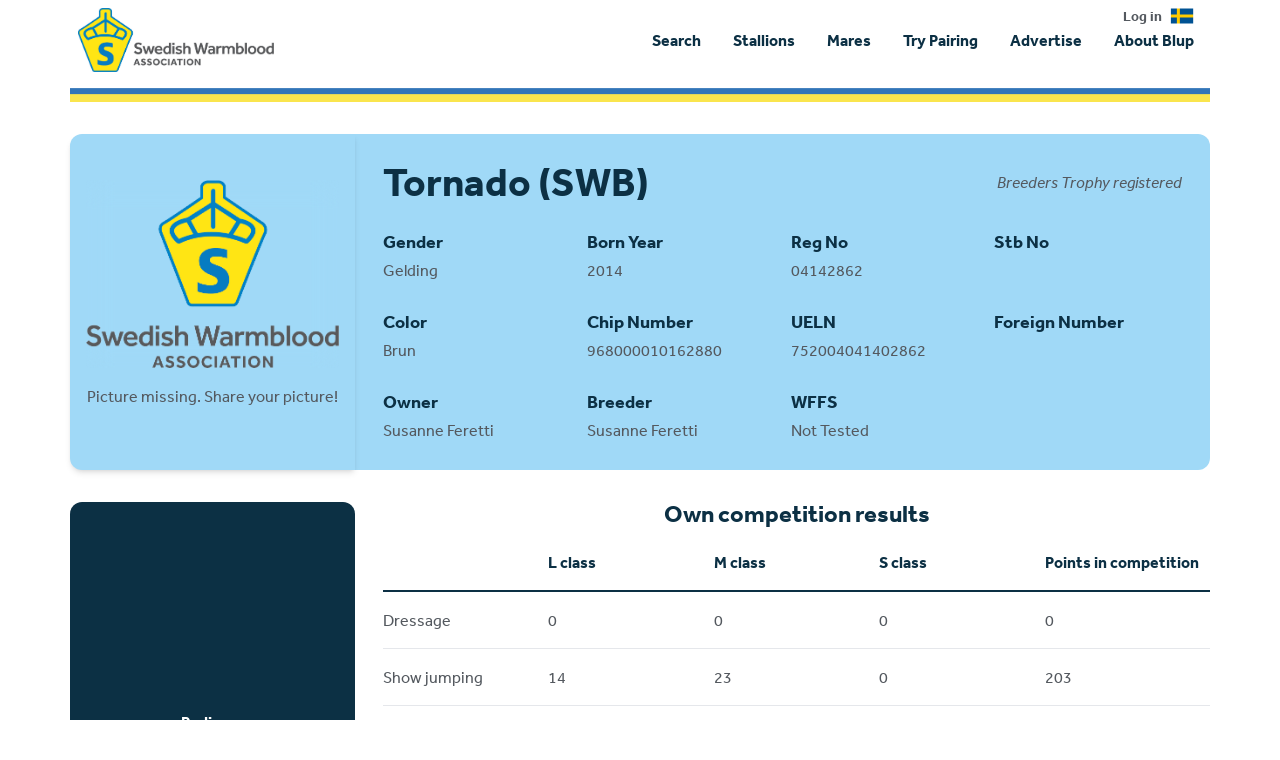

--- FILE ---
content_type: text/html; charset=utf-8
request_url: https://www.google.com/recaptcha/api2/aframe
body_size: 271
content:
<!DOCTYPE HTML><html><head><meta http-equiv="content-type" content="text/html; charset=UTF-8"></head><body><script nonce="A_f0OBQGDcCDaSuWW8L3-w">/** Anti-fraud and anti-abuse applications only. See google.com/recaptcha */ try{var clients={'sodar':'https://pagead2.googlesyndication.com/pagead/sodar?'};window.addEventListener("message",function(a){try{if(a.source===window.parent){var b=JSON.parse(a.data);var c=clients[b['id']];if(c){var d=document.createElement('img');d.src=c+b['params']+'&rc='+(localStorage.getItem("rc::a")?sessionStorage.getItem("rc::b"):"");window.document.body.appendChild(d);sessionStorage.setItem("rc::e",parseInt(sessionStorage.getItem("rc::e")||0)+1);localStorage.setItem("rc::h",'1769363215582');}}}catch(b){}});window.parent.postMessage("_grecaptcha_ready", "*");}catch(b){}</script></body></html>